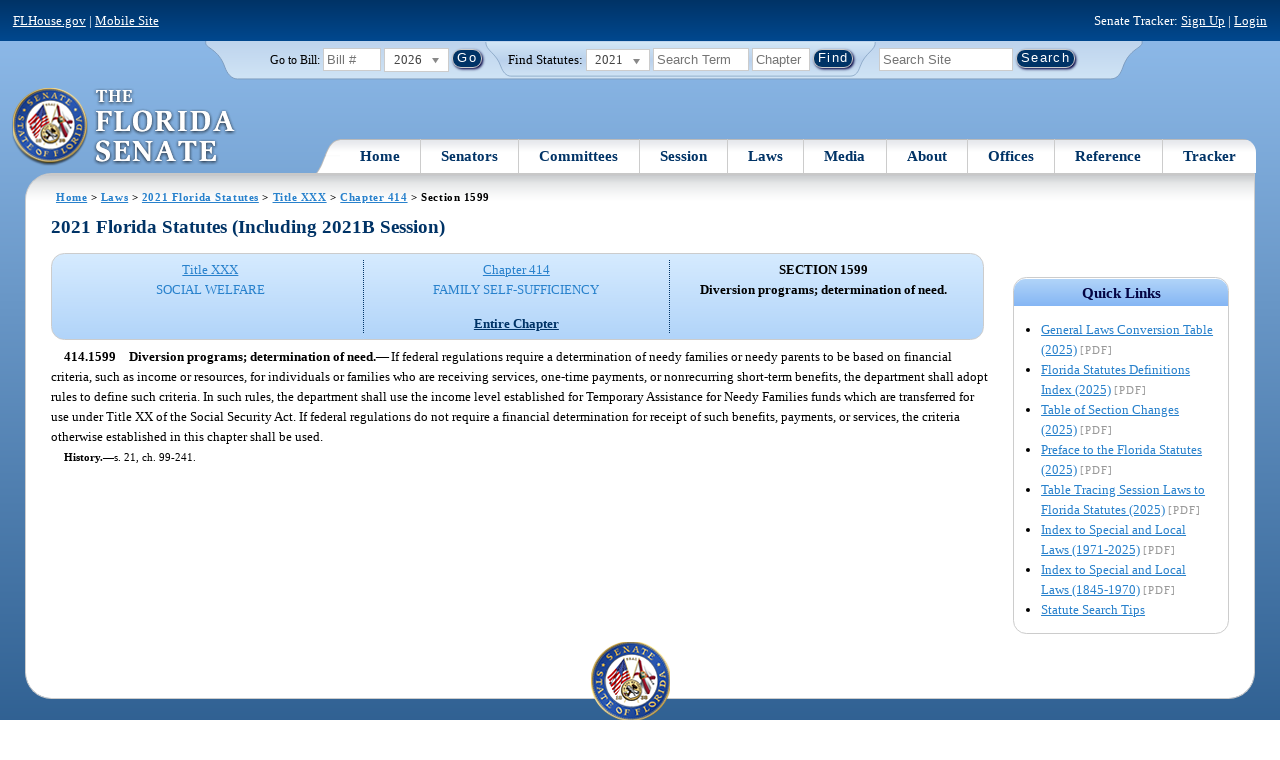

--- FILE ---
content_type: text/html; charset=utf-8
request_url: https://flsenate.gov/Laws/Statutes/2021/0414.1599
body_size: 41804
content:
<!DOCTYPE html>

<html class="no-js">

<head>
    <meta charset="utf-8" />
    <link rel="apple-touch-icon" href="/Content/img/apple-touch-icon.png">
    <link rel="apple-touch-icon" sizes="72x72" href="/Content/img/apple-touch-icon-72x72-precomposed.png">
    <link rel="apple-touch-icon" sizes="57x57" href="/Content/img/apple-touch-icon-57x57-precomposed.png">
    <link rel="apple-touch-icon" sizes="114x114" href="/Content/img/apple-touch-icon-114x114-precomposed.png">
    <title>
    Chapter 414 Section 1599 - 2021 Florida Statutes - The Florida Senate
</title>
    <link href="/Content/css/styles.css" rel="stylesheet" type="text/css" media="screen" />
    <link href="/Content/css/print.css" rel="stylesheet" type="text/css" media="print" />
    <link href="/Content/css/chosen.css" rel="stylesheet" type="text/css" />
    
    <style>
        /*.box.left { padding: 0; }*/
        .statuteTOC { text-align: left; clear: both; /*background: none repeat scroll 0 0 #EDEDED; border: 0.09em solid #A9AAAB;*/ padding: 0.5em; position: relative; float: left; width: 98%; border-top: .09em dotted #036; }
            .statuteTOC:first-of-type, .statuteTOC.entireCh { border-top: none; }
        .lt-ie9 .statuteTOC.entireCh { border: 0; }
        .statuteTOC:hover { /*background-color:#d3e9ff;*/ background-color: #fff; }
        .statuteTOC a, .statuteTOC .selected { text-decoration: none; font-weight: bold; font-size: 1.1em; }

        /*.statuteTOC .entireCh a {float:right; }*/
        .tracker { float: left; width: 28px; }
        .trackerTitle { width: 28px; height:28px; float: left; content: ' '; }
        .statuteTOC .title { width: 10em; float: left; }
        .statuteTOC .descript { display: block; float: left; width: 60%; }
        .TOCcontrols { width: 9em; float: right; /*position: absolute; right: .5em;*/ }
            .TOCcontrols a { background: #036; color: #fff; padding: .2em .4em; white-space: nowrap; }
                .TOCcontrols a:hover { background: #2881cc; }
            .TOCcontrols .entireCh { display: block; margin-top: 1em; background: transparent; color: #036; padding: 0; text-align: right; margin-right: .5em; }
                .TOCcontrols .entireCh:hover { color: #2881CC; background: transparent; }

        /*Condensed/Mini Statute TOC prototype*/
        .miniStatuteTOC { /*float: left;*/  padding: 0 .5em; border-right: .09em dotted #036; display:table-cell; vertical-align:top; }
            .miniStatuteTOC:last-of-type  { border-right: none; }
        .twoAreas.filter, .threeAreas.filter, .fourAreas.filter { display: table; }
        .twoAreas .miniStatuteTOC { width: 49%;}
        .threeAreas .miniStatuteTOC { width: 32%; }
        .fourAreas .miniStatuteTOC { width: 24%; }

        .miniStatuteTOC a, .miniStatuteTOC a:hover .title { text-decoration: none; }
        .miniStatuteTOC a .title {text-decoration: underline; display:block;}
        
        .miniStatuteTOC .selected { text-decoration: none; font-weight: bold; /*font-size: 1.1em;*/  }
            .miniStatuteTOC a.wholeChp { display: block; margin-top: 1em; font-weight:bold; color: #036; text-decoration:underline;}
                .miniStatuteTOC a.wholeChp:hover { text-decoration: none; }
        .citeSearch { height: 32px; width: 32px; background-image: url("/UserContent/img/icons/billscite.png"); background-repeat:no-repeat; content: " "; display: inline-block; margin-right: 0.25em; }
        .trackMulti { height: 32px; width: 32px; background-image: url("/UserContent/img/icons/trackMulti.png"); background-repeat:no-repeat; content: " "; display: inline-block; margin-right: 0.25em; }
       #htop p.grid-50 {clear: none !important; margin: 0.8em 0 !important; } /* DP: style rule added to fix top header by negating styles added by statutory files */ 
       
       /*CV: styles added for titles affected by right column icons.*/
        div.PartTitle p { clear: left; }  
        div.Title p { clear: left; }
        .highlight { background-color:#ffff70; font-weight: bold; }
        .lt-ie10 div#RightCol { width: 230px; }
        #RightCol {margin-top:4.5em; }
    </style>



<script src="/Scripts/GoogleAnalytics.js"></script>

<script>
    initializeGoogleAnalytics('https://www.googletagmanager.com/gtag/js?id=', 'G-8CSBCL4LLF');
</script>

<script>
    initializeGoogleAnalytics('https://www.googletagmanager.com/gtag/js?id=', 'G-ZLT62P38CF');
</script>



</head>
<body>

    <!-- Transparent image to track how many users have JavaScript disabled -->
    <noscript><img src="/usercontent/img/icons/TransparentDot.gif" /></noscript>

    <script src="/Scripts/jquery-3.7.1.js"></script>
<script src="/Scripts/modernizr-2.6.2-respond-1.1.0.min.js"></script>
<script src="/Scripts/jquery.colorbox-min.js"></script>
<script src="/Scripts/jquery.placeholder.js"></script>
<script src="/Scripts/PhotoViewer.js"></script>
<script src="/Scripts/Tracker.js"></script>
<script src="/Scripts/chosen.jquery.js"></script>


    <!-- Htop: begin -->
    <div class="noindex">
        <!--noindex class tells Site Search Crawler to ignore html inside this tag-->

        <p id="skip"><a href="#menu">Skip to Navigation</a> | <a href="#main">Skip to Main Content</a> | <a href="#footer">Skip to Site Map</a></p>

        <div id="htop" class="grid-100 grid-parent clearfix">

            <p class="grid-50"><a href="http://www.flhouse.gov" id="FLHouseLink">FLHouse.gov</a> | <a class="GAMobile" href="/MobileSite">Mobile Site</a></p>
                <p class="grid-50 righttext">Senate Tracker: <a href="/Tracker/Signup">Sign Up</a> | <a href="/Tracker/Login">Login</a> </p>

        </div>
    </div>
    <!-- Htop: end -->
    <!-- Watch Session: end -->
    <div class="grid-container">
        <div class="grid-100">
            <div class="header-container">
                <!-- Search box: begin -->
                <div class="noindex">
                    <!--noindex class tells Site Search Crawler to ignore html inside this tag-->
                    <div id="searchbox">
                        <!--Go to Bill-->
                        <form action="/Session/Bill" method="post" class="form-inline">
                            <input name="__RequestVerificationToken" type="hidden" value="-poftCkH4EXXqS8oSQA5_zDVoaNPHH8xTXh1p51ujQ9FZJJ0TBvEMBrhfTEGqLLtA7ZUTVYmOb2CUw4nsMfxrFtAhzhIag7LPAPzxRcrQpQ1" />
                            <span>
                                <label for="BillNumber">Go to Bill:</label>
                            </span>
                            <input type="search" class="input-mini-em" name="BillNumber" id="BillNumber" placeholder="Bill #">
                            <label class="print" for="billYear">Year:</label>
                                <select name="SessionYear" id="billYear" class="aytdropdown">
                <option value="2026" selected="selected">2026</option>
                <option value="2025">2025</option>
                <option value="2025C">2025C</option>
                <option value="2025B">2025B</option>
                <option value="2025A">2025A</option>
                <option value="2024O">2024 Org.</option>
                <option value="2024">2024</option>
                <option value="2023C">2023C</option>
                <option value="2023">2023</option>
                <option value="2023B">2023B</option>
                <option value="2022A">2022A</option>
                <option value="2022O">2022 Org.</option>
                <option value="2022D">2022D</option>
                <option value="2022C">2022C</option>
                <option value="2022">2022</option>
                <option value="2021B">2021B</option>
                <option value="2021A">2021A</option>
                <option value="2021">2021</option>
                <option value="2020O">2020 Org.</option>
                <option value="2020">2020</option>
                <option value="2019I">2019 I</option>
                <option value="2019">2019</option>
                <option value="2018O">2018 Org.</option>
                <option value="2018">2018</option>
                <option value="2017A">2017A</option>
                <option value="2017">2017</option>
                <option value="2016O">2016 Org.</option>
                <option value="2016">2016</option>
                <option value="2015C">2015C</option>
                <option value="2015B">2015B</option>
                <option value="2015A">2015A</option>
                <option value="2015">2015</option>
                <option value="2014O">2014 Org.</option>
                <option value="2014A">2014A</option>
                <option value="2014">2014</option>
                <option value="2013">2013</option>
                <option value="2012O">2012 Org.</option>
                <option value="2012B">2012B</option>
                <option value="2012">2012</option>
                <option value="2011">2011</option>
                <option value="2010A">2010A</option>
                <option value="2010O">2010 Org.</option>
                <option value="2010C">2010C</option>
                <option value="2010">2010</option>
                <option value="2009B">2009B</option>
                <option value="2009">2009</option>
                <option value="2009A">2009A</option>
                <option value="2008O">2008 Org.</option>
                <option value="2008">2008</option>
                <option value="2007D">2007D</option>
                <option value="2007C">2007C</option>
                <option value="2007B">2007B</option>
                <option value="2007">2007</option>
                <option value="2007A">2007A</option>
                <option value="2006O">2006 Org.</option>
                <option value="2006">2006</option>
                <option value="2005B">2005B</option>
                <option value="2005">2005</option>
                <option value="2004A">2004A</option>
                <option value="2004O">2004 Org.</option>
                <option value="2004">2004</option>
                <option value="2003E">2003E</option>
                <option value="2003D">2003D</option>
                <option value="2003C">2003C</option>
                <option value="2003B">2003B</option>
                <option value="2003A">2003A</option>
                <option value="2003">2003</option>
                <option value="2002O">2002 Org.</option>
                <option value="2002E">2002E</option>
                <option value="2002D">2002D</option>
                <option value="2002">2002</option>
                <option value="2001C">2001C</option>
                <option value="2001B">2001B</option>
                <option value="2001">2001</option>
                <option value="2001A">2000A (Dec.)</option>
                <option value="2000O">2000 Org.</option>
                <option value="2000">2000</option>
                <option value="2000A">2000A (Jan.)</option>
                <option value="1999">1999</option>
                <option value="1998O">1998 Org</option>
                <option value="1998">1998</option>
    </select>


                            <input type="hidden" name="FromGoToBill" value="True" />
                            <input type="submit" value="Go" class="blue button round">
                        </form>
                        <input type="hidden" id="DefaultSessionYear" value="" /> 
                        <!-- Search Statutes -->
                        <form action="/Laws/Statutes" method="post" class="form-inline statuebox">
                            <input name="__RequestVerificationToken" type="hidden" value="BsWf0EyMJH8Gr6Iu99ZcB5d1ryVuUCZzqqlbu2ORqUUAAyLsPdseSajJJGphfvUfjQU0DYFIvoc1UmTUq6TVc1DEtak0yUKWzHOQyNGhFzw1" />
                            <span>Find Statutes:</span>
                            <label class="print" for="statuteYear">Year:</label>
                                <select name="StatuteYear" id="statuteYear" class="aytdropdown">
            <option value="2025">2025</option>
            <option value="2024">2024</option>
            <option value="2023">2023</option>
            <option value="2022">2022</option>
            <option value="2021" selected="selected">2021</option>
            <option value="2020">2020</option>
            <option value="2019">2019</option>
            <option value="2018">2018</option>
            <option value="2017">2017</option>
            <option value="2016">2016</option>
            <option value="2015">2015</option>
            <option value="2014">2014</option>
            <option value="2013">2013</option>
            <option value="2012">2012</option>
            <option value="2011">2011</option>
            <option value="2010">2010</option>
            <option value="2009">2009</option>
            <option value="2008">2008</option>
            <option value="2007">2007</option>
            <option value="2006">2006</option>
            <option value="2005">2005</option>
            <option value="2004">2004</option>
            <option value="2003">2003</option>
            <option value="2002">2002</option>
            <option value="2001">2001</option>
            <option value="2000">2000</option>
            <option value="1999">1999</option>
            <option value="1998">1998</option>
            <option value="1997">1997</option>
    </select>


                            <input type="search" name="StatuteSearchQuery" class="input-small-em" placeholder="Search Term">
                            <label class="print" for="statuteChap">Within Chapter:</label>
                            <input type="search" name="GoToChapter" id="statuteChap" class="input-mini-em" placeholder="Chapter">
                            <input type="submit" value="Find" class="blue button round">
                        </form>

                        <!--Search Flsenate.gov-->
                        <form accept-charset="utf-8" action="/search/results" class="form-inline" method="get">
                            <input type="search" autocomplete="off" class="input-medium-em" name="q" title="search" id="searchQuery" placeholder="Search Site">
                            <input type="submit" value="Search" class="blue button round">
                        </form>
                    </div>
                </div>
                <noscript>
                    <p class="right centertext redtext mar-bot0 width50" style="margin-top:3em;">Javascript must be enabled for site search.</p>
                </noscript>
                <!-- Search box: end -->
                <header class="wrapper clearfix">
                    <h1 class="print">The Florida Senate</h1>
                    <div id="logo">
                        <a href="/" class="logo sealsImg"></a>
                    </div>

                    <!-- Menu:start -->
                    <nav>
                        <ul id="menu">
                            <li class="first">
                                <a href="/">Home</a>
                            </li>

                            <li>
                                <a href="/Senators" class="drop">Senators</a>
                                <div class="dropdown_1column">
                                    <div class="col_1">
                                        <p><a href="/Senators">Senator List</a></p>
                                        <p><a href="/Senators/Find">Find Your Legislators</a></p>
                                        <p><a href="/Senators/Districts">District Maps</a></p>
                                        <p><a href="/Senators/VoteDisclosures">Vote Disclosures</a></p>
                                    </div>
                                </div>
                            </li>

                            <li>
                                <a href="/Committees" class="drop">Committees</a>
                                <div class="dropdown_1column">
                                    <div class="col_1">
                                        <p><a href="/Committees">Committee List</a></p>
                                        <p>
                                            <a href="/Committees/Publications">
                                                Committee<br />
                                                Publications
                                            </a>
                                        </p>
                                    </div>
                                </div>
                            </li>

                            <li>
                                <a href="/Session" class="drop">Session</a>
                                <div class="dropdown_3columns">
                                    <div class="col_1">
                                        <p><a href="/Session/Bills">Bills</a></p>
                                        <p><a href="/Session/Calendars">Calendars</a></p>
                                        <p><a href="/Session/Journals">Journals</a></p>
                                    </div>
                                    <div class="col_1">
                                        <p><a href="/Session/Appropriations">Appropriations</a></p>
                                        <p><a href="/Session/Conferences">Conferences</a></p>
                                        <p><a href="/Session/Reports">Reports</a></p>
                                    </div>
                                    <div class="col_1">
                                        <p><a href="/Session/ExecutiveAppointments">Executive Appointments</a></p>
                                        <p><a href="/Session/ExecutiveSuspensions">Executive Suspensions</a></p>
                                        <p><a href="/Session/Redistricting">Redistricting</a></p>
                                    </div>
                                </div>
                            </li>

                            <li>
                                <a href="/Laws" class="drop">Laws</a>
                                <div class="dropdown_2columns">
                                    <div class="col_1">
                                        <p><a href="/Laws/Statutes">Statutes</a></p>
                                        <p>
                                            <a href="/Search/StatuteSearchTips">
                                                Help Searching<br>
                                                Statutes
                                            </a>
                                        </p>
                                        <p><a href="/Laws/Constitution">Constitution</a></p>
                                    </div>
                                    <div class="col_1">
                                        <p><a href="http://laws.flrules.org/">Laws of Florida <span class="newWindowIco16 commonIco"></span></a></p>
                                        <p><a href="http://www.leg.state.fl.us/cgi-bin/View_Page.pl?Tab=info_center&Submenu=2&File=index.html&Directory=portal/legistore/&Location=app">Order - Legistore <span class="newWindowIco16 commonIco"></span></a></p>
                                    </div>
                                </div>
                            </li>

                            <li>
                                <a href="/Media" class="drop">Media</a>
                                <div class="dropdown_2columns">
                                    <div class="col_1">
                                        <p>
                                            <a href="/Media/VideoSchedule">
                                                Video Broadcast<br>
                                                Schedule
                                            </a>
                                        </p>
                                        <p><a href="/Media/Publications">Publications</a></p>
                                    </div>
                                    <div class="col_1">
                                        <p><a href="/Media/Videos">Videos</a></p>
                                        <p><a href="/Media/Topics">Topics</a></p>
                                    </div>
                                </div>
                            </li>

                            <li>
                                <a href="/About" class="drop">About</a>
                                <div class="dropdown_2columns">
                                    <div class="col_1">
                                        <p><a href="/About/Employment">Employment</a></p>
                                        <p><a href="/About/Accessibility">Accessibility</a></p>
                                    </div>
                                    <div class="col_1">
                                        <p><a href="/About/Visit">Visit Us</a> </p>
                                        <p><a href="/About/Contact">Contact Us</a></p>
                                        <p><a href=" https://senatepages.flsenate.gov/">Page Program</a></p>
                                    </div>
                                </div>
                            </li>

                            <li>
                                <a href="/Offices" class="drop">Offices</a>
                                <div class="dropdown_2columns align_right">
                                    <div class="col_1">
                                        <p><a href="/Offices/President">President's Office </a></p>
                                        <p><a href="/Offices/Majority">Majority Office</a></p>
                                    </div>
                                    <div class="col_1">
                                        <p><a href="/Offices/Minority">Minority Office</a></p>
                                        <p><a href="/Offices/Secretary">Secretary's Office </a></p>
                                    </div>
                                </div>
                            </li>

                            <li>
                                <a href="/Reference" class="drop">Reference</a>
                                <div class="dropdown_2columns align_right">
                                    <div class="col_1">
                                        <p><a href="/Reference/Glossary">Glossary</a></p>
                                        <p><a href="/Reference/FAQ">FAQ</a></p>
                                        <p><a href="/Reference/Help">Help</a></p>
                                        <p><a href="/Reference/Links">Links</a></p>
                                        <p><a href="/Search/SiteSearchTips">Search Tips</a></p>
                                    </div>
                                    <div class="col_1">
                                        <p><a href="/Reference/Publications">Publications</a></p>
                                        <p><a href="/Reference/SenateRules">Rules</a></p>
                                        <p><a href="/Reference/Publications/SenateHandbooks">Handbooks</a></p>
                                        <p><a href="/Reference/AdvisoryOpinions">Advisory Opinions</a></p>
                                        <p><a href="/Reference/PublicRecords">Public Records</a></p>
                                    </div>
                                </div>
                            </li>

                            <li class="last">
                                <a href="/Tracker">Tracker</a>
                                <div class="dropdown_1column align_right">
                                    <div class="col_1">

                                            <p><a href="/Tracker/Login">Login</a></p>
                                            <p><a href="/Tracker/Signup">Sign Up</a></p>
                                        <p><a href="/Tracker/Help">Tracker Help</a></p>
                                    </div>
                                </div>
                            </li>
                        </ul>
                    </nav>
                    <!-- Menu:end -->
                </header>
            </div>
            <div id="main" class="grid-100">
                <div class="main wrapper clearfix">
                    


                    
    <div id="breadcrumbs"><a href="/">Home</a> &gt; <a href="/Laws">Laws</a> &gt; <a href="/Laws/Statutes/2021">2021 Florida Statutes</a> &gt; <a href="/Laws/Statutes/2021/Title30/#Title30">Title XXX</a> &gt;  
            <a href="/Laws/Statutes/2021/Chapter414">Chapter 414</a> &gt; Section 1599    </div>

                    






<!-- Right column begin -->
<div id="RightCol" class="grid-fixedRight">
    
    <!-- Bills that Cite this Section: Begin-->
    <!-- Bills: End-->
    <!-- quick links: begin -->
            <div class="quicklink">
            <p class="ql-title">Quick Links</p>
            <ul>
                    <li><a target="_blank" href="/PublishedContent/Laws/Statutes/Links/General_Laws_Conversion_Table__2025_.pdf">General Laws Conversion Table (2025)</a> <span class="filetype">[PDF]</span></li>
                    <li><a target="_blank" href="/PublishedContent/Laws/Statutes/Links/Florida_Statutes_Definitions_Index__2025_.pdf">Florida Statutes Definitions Index (2025)</a> <span class="filetype">[PDF]</span></li>
                    <li><a target="_blank" href="/PublishedContent/Laws/Statutes/Links/Table_of_Section_Changes__2025_.pdf">Table of Section Changes (2025)</a> <span class="filetype">[PDF]</span></li>
                    <li><a target="_blank" href="/PublishedContent/Laws/Statutes/Links/Preface_to_the_Florida_Statutes__2025_.pdf">Preface to the Florida Statutes (2025)</a> <span class="filetype">[PDF]</span></li>
                    <li><a target="_blank" href="/PublishedContent/Laws/Statutes/Links/Table_Tracing_Session_Laws_to_Florida_Statutes__2025_.pdf">Table Tracing Session Laws to Florida Statutes (2025)</a> <span class="filetype">[PDF]</span></li>
                    <li><a target="_blank" href="/PublishedContent/Laws/Statutes/Links/Index_to_Special_and_Local_Laws__1971_2025_.pdf">Index to Special and Local Laws (1971-2025)</a> <span class="filetype">[PDF]</span></li>
                    <li><a target="_blank" href="/PublishedContent/Laws/Statutes/Links/IndexSpecialLocalLaws1845-1970.pdf">Index to Special and Local Laws (1845-1970)</a> <span class="filetype">[PDF]</span></li>
                    <li><a href="/Search/StatuteSearchTips">Statute Search Tips</a></li>
            </ul>
        </div>


    <!-- quick links: end -->
</div>
<!-- Right column end -->

<!-- Left column begin -->
<div class="grid-autoLeft">
    <h2>
        2021 Florida Statutes (Including 2021B Session)     </h2>

    
    <div class="threeAreas filter left width98 rounded">
        <div class="miniStatuteTOC"><a href="/Laws/Statutes/2021/Title30/#Title30"><span class="title">Title XXX</span> <span class="descript">SOCIAL WELFARE</span></a></div>
        
                    <div class="miniStatuteTOC">
                        <a href="/Laws/Statutes/2021/Chapter414"><span class="title">Chapter 414</span>
                        <span class="descript">FAMILY SELF-SUFFICIENCY</span></a> 
                            <a class="wholeChp" href="/Laws/Statutes/2021/Chapter414/All">Entire Chapter</a>
                    </div>
                    <div class="miniStatuteTOC">
                        <span class="selected">SECTION 1599 <br />
                        Diversion programs; determination of need.</span>
                    </div>
    
    </div> 
    

    <div class="HighlightBlock">
        <link href="/UserContent/Laws/Statutes/Statute2021/css/FSChapter.css" rel="stylesheet" type="text/css">
<!DOCTYPE html PUBLIC "-//W3C//DTD XHTML 1.0 Transitional//EN" "https://www.w3.org/TR/xhtml1/DTD/xhtml1-transitional.dtd"><html xmlns="https://www.w3.org/1999/xhtml" xmlns:mso="urn:schemas-microsoft-com:office:office" xmlns:msdt="uuid:C2F41010-65B3-11d1-A29F-00AA00C14882"><head><meta http-equiv="content-type" content="text/html; charset=utf-8" /><title>F.S. 414.1599</title><link rel="stylesheet" type="text/css" href="https://www.flsenate.gov/UserContent/Laws/Statutes/Statute2021/css/FSSection.css" />
<!--[if gte mso 9]><xml>
<mso:CustomDocumentProperties>
<mso:StatuteChapter msdt:dt="string">414.000000000000</mso:StatuteChapter>
<mso:StatuteChapterName msdt:dt="string">Family self-sufficiency</mso:StatuteChapterName>
<mso:StatuteYear msdt:dt="string">2021.00000000000</mso:StatuteYear>
<mso:StatuteChapterSection msdt:dt="string">0414.1599</mso:StatuteChapterSection>
<mso:StatuteSection msdt:dt="string">1599</mso:StatuteSection>
</mso:CustomDocumentProperties>
</xml><![endif]-->
</head><body><div class="Section"><span class="SectionNumber">414.1599&#x2003;</span><span class="Catchline"><span xml:space="preserve" class="CatchlineText">Diversion programs; determination of need.</span><span class="EmDash">&#x2014;</span></span><span class="SectionBody"><span xml:space="preserve" class="Text Intro Justify">If federal regulations require a determination of needy families or needy parents to be based on financial criteria, such as income or resources, for individuals or families who are receiving services, one-time payments, or nonrecurring short-term benefits, the department shall adopt rules to define such criteria. In such rules, the department shall use the income level established for Temporary Assistance for Needy Families funds which are transferred for use under Title XX of the Social Security Act. If federal regulations do not require a financial determination for receipt of such benefits, payments, or services, the criteria otherwise established in this chapter shall be used.</span></span><div class="History"><span class="HistoryTitle">History.</span><span class="EmDash">&#x2014;</span><span xml:space="preserve" class="HistoryText">s. 21, ch. 99-241.</span></div></div></body></html>    </div>
</div><br />
<!-- left column end -->


                </div>
                <!-- #main:end -->
            </div>
            <!-- #main-container:end  -->
            <!-- Footer: begin-->
            <footer id="footer">
                <!--Footer Site Map Nav: begin-->
                <nav>
                    <a href="/" title="Home">
                        <p class="seal sealsImg iconOnly">Home</p>
                    </a>
                    <div class="grid-20">
                        <p><a href="/Senators">Senators</a></p>
                        <ul>
                            <li><a href="/Senators">Senator List</a></li>
                            <li><a href="/Senators/Find">Find Your Legislators</a></li>
                            <li><a href="/Senators/Districts">District Maps</a></li>
                            <li><a href="/Senators/VoteDisclosures">Vote Disclosures</a></li>
                        </ul>
                        <p><a href="/Committees">Committees</a></p>
                        <ul>
                            <li><a href="/Committees/#com-list">Committee List</a></li>
                            <li><a href="/Committees/Publications">Committee Publications</a></li>
                        </ul>
                        <p><a href="/Search/Results">Search</a></p>
                        <ul>
                            <li><a href="/Search/BillSearchTips">Bill Search Tips</a></li>
                            <li><a href="/Search/StatuteSearchTips">Statute Search Tips</a></li>
                            <li><a href="/Search/SiteSearchTips">Site Search Tips</a></li>
                        </ul>
                    </div>
                    <div class="grid-20">
                        <p><a href="/Session">Session</a></p>
                        <ul>
                            <li><a href="/Session/Bills">Bills</a></li>
                            <li><a href="/Session/Calendars">Calendars</a></li>
                            <li><a href="/Session/Journals">Journals</a></li>
                            <li><a href="/Session/Appropriations">Appropriations</a></li>
                            <li><a href="/Session/Conferences">Conferences</a></li>
                            <li><a href="/Session/Reports">Reports</a></li>
                            <li><a href="/Session/ExecutiveAppointments">Executive Appointments</a></li>
                            <li><a href="/Session/ExecutiveSuspensions">Executive Suspensions</a></li>
                            <li><a href="/Session/Redistricting">Redistricting</a></li>
                        </ul>
                        <p><a href="/Laws">Laws</a></p>
                        <ul>
                            <li><a href="/Laws/Statutes">Statutes</a></li>
                            <li><a href="/Laws/Constitution">Constitution</a></li>
                            <li><a href="http://laws.flrules.org/">Laws of Florida <span class="newWindowWhiteIco16 commonIco"></span></a></li>
                            <li><a href="http://www.leg.state.fl.us/cgi-bin/View_Page.pl?Tab=info_center&Submenu=2&File=index.html&Directory=portal/legistore/&Location=app">Order - Legistore <span class="newWindowWhiteIco16 commonIco"></span></a></li>
                        </ul>
                    </div>
                    <div class="grid-20">
                        <p><a href="/Media">Media</a></p>
                        <ul>
                            <li><a href="/Media/Publications">Publications</a></li>
                            <li><a href="/Media/Videos">Videos</a></li>
                            <li><a href="/Media/Topics">Topics</a></li>
                            <li><a href="/Media/VideoSchedule">Video Broadcast Schedule</a></li>
                        </ul>
                        <p><a href="/About">About</a></p>
                        <ul>
                            <li><a href="/About/Employment">Employment</a></li>
                            <li><a href="/About/Visit">Visit Us</a></li>
                            <li><a href="/About/Contact">Contact Us</a></li>
                            <li><a href=" https://senatepages.flsenate.gov/">Page Program</a></li>
                        </ul>
                    </div>
                    <div class="grid-20">
                        <p><a href="/Offices">Offices</a></p>
                        <ul>
                            <li><a href="/Offices/President">President's Office </a></li>
                            <li><a href="/Offices/Majority">Majority Office</a></li>
                            <li><a href="/Offices/Minority">Minority Office</a></li>
                            <li><a href="/Offices/Secretary">Secretary's Office</a></li>
                        </ul>
                        <p><a href="/Reference">Reference</a></p>
                        <ul>
                            <li><a href="/Reference/Glossary">Glossary</a></li>
                            <li><a href="/Reference/FAQ">FAQ</a></li>
                            <li><a href="/Reference/Help">Help</a></li>
                            <li><a href="/Reference/Links">Links</a></li>
                            <li><a href="/Search/SiteSearchTips">Search Tips</a></li>
                            <li><a href="/Reference/Publications">Publications</a></li>
                            <li><a href="/Reference/SenateRules">Rules</a></li>
                            <li><a href="/Reference/Publications/SenateHandbooks">Handbooks</a></li>
                            <li><a href="/Reference/AdvisoryOpinions">Advisory Opinions</a></li>
                            <li><a href="/Reference/PublicRecords">Public Records</a></li>
                        </ul>
                    </div>
                    <div class="grid-20">
                        <p><a href="/About/Contact#connect">Connect with the Senate</a></p>
                        <ul class="inline">
                            <li><a href="http://www.twitter.com/flsenate" class="twitterIco16 commonIco iconOnly">Twitter</a></li>
                            <li><a href="/Tracker/RSS" class="rssIco16 commonIco iconOnly">RSS</a></li>
                        </ul>
                        <br class="clear">
                        <p><a href="/Tracker">Senate Tracker</a></p>
                        <ul>

                                <li><a href="/Tracker/Login">Login</a></li>
                                <li><a href="/Tracker/Signup">Sign Up</a></li>
                            <li><a href="/Tracker/Help">Tracker Help</a></li>

                        </ul>
                        <p><a href="/About/Accessibility#plugins">Plug-ins</a></p>
                        <ul>
                            <li><a href="http://get.adobe.com/reader/" target="_blank">Adobe Acrobat Reader <span class="newWindowWhiteIco16 commonIco"></span></a></li>
                            <li><a href="http://www.winzip.com/win/en/downwz.htm" target="_blank">WinZip <span class="newWindowWhiteIco16 commonIco"></span></a></li>
                        </ul>
                    </div>
                </nav>
                <!--footer site map nav:end-->

                <div class="grid-100" id="disclaimer">
                    <div class="noindex">
                        <!--noindex class tells Site Crawler to ignore html inside this tag-->
                        <p>Disclaimer: The information on this system is unverified. The journals or printed bills of the respective chambers should be consulted for official purposes.</p>
                    </div>
                    <p>
                        <span class="noPrint">
                            <a href="/About/Privacy">Privacy Statement</a>|<a href="/About/Accessibility">Accessibility</a><br>
                        </span>
                        <div class="noindex">Copyright &copy; 2000- 2026 &nbsp;State of Florida.</div>
                    </p>
                </div>
                <!-- Footer: end -->
            </footer>
        </div>
    </div>

    


    <script src="/Scripts/jquery.history.js"></script>
    <script src="/Scripts/jquery.placeholder.js"></script>
    <script src="/Scripts/jquery.colorbox-min.js"></script>
    <script>
        $(function ()
        {
            //Google Analystics Event Handling
            AddGoogleTracking("#FLHouseLink", "Global", "Link Click", "FLHouse.gov");

            $(".GACalendarMenu").click(function ()
            {
                LogEvent("CalendarHome", "Link Click", $(this).text());
            });

            $(".GASlideMenuLink").click(function ()
            {
                LogEvent("Spotlights", "Menu", $(this).text()); //Slide Menu
            });

            $(".GAMobile").click(function ()
            {
                LogEvent("Mobile", "Link Click", "Mobile Site");
            });

            //Set Default Session Year data
            var defaultSession = $("#billYear").val();
            $("#DefaultSessionYear").val(defaultSession);
            $('input, textarea').placeholder();
            $("#session_name").chosen({ 'search_contains': true });
            //$('.chzn-drop').css({ "width": "100px" });
            $("#billYear").chosen({ 'search_contains': true });
            $(".aytdropdown").chosen({ 'search_contains': true });
            $('.chzn-drop').css({ "z-index": "1000", "text-align": "left" });
            $('#billYear_chzn .chzn-drop').css({ "width": "125px" });
            $('#session_name_chzn .chzn-drop').css({ "width": "125px" });
            $('#UserSelectedTerm_chzn .chzn-drop').css({ "width": "300px" });

        }); //end document.ready
        function RefreshTheData(data)
        {
            if (data != null)
            {
                $('#watchNow').show();
                $('#BillNumber').html(data.BillName);
                $('#BillOwner').html(data.BillOwner);
                $('#BillTitle').html(data.BillShortTitle);
            }
            else
            {
                $('#watchNow').hide();
            }
        }
    </script>

    
    <script type="text/JavaScript" src="/Areas/Laws/js/jquery.highlight-searchterms.js"></script>
    <script type="text/javascript">
        $(function () {
            //Clear previous highlight
            try {
                $('#Content').removeHighlight();
            }
            catch (err) { //Swallow error.  Do not want javascript breaking if there is nothing to un-highlight 
            }
            try {
                $('.HighlightBlock').removeHighlight();
            }
            catch (err) { //Swallow error.  Do not want javascript breaking if there is nothing to un-highlight 
            }
           
            ///For each search word, apply the highlight
            
        });
	</script>


</body>
</html>
